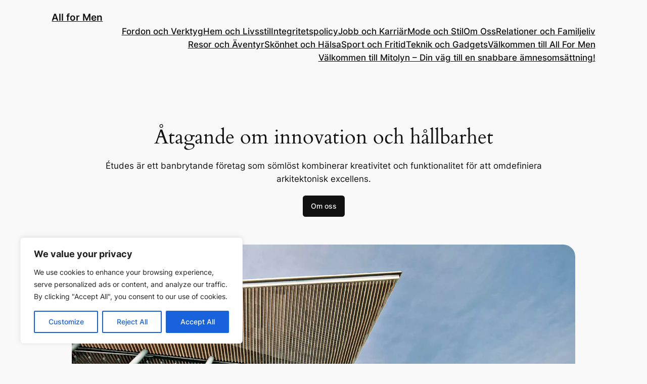

--- FILE ---
content_type: text/html; charset=utf-8
request_url: https://www.google.com/recaptcha/api2/aframe
body_size: 267
content:
<!DOCTYPE HTML><html><head><meta http-equiv="content-type" content="text/html; charset=UTF-8"></head><body><script nonce="1I0LkTP79QLGpN1u86d_Sg">/** Anti-fraud and anti-abuse applications only. See google.com/recaptcha */ try{var clients={'sodar':'https://pagead2.googlesyndication.com/pagead/sodar?'};window.addEventListener("message",function(a){try{if(a.source===window.parent){var b=JSON.parse(a.data);var c=clients[b['id']];if(c){var d=document.createElement('img');d.src=c+b['params']+'&rc='+(localStorage.getItem("rc::a")?sessionStorage.getItem("rc::b"):"");window.document.body.appendChild(d);sessionStorage.setItem("rc::e",parseInt(sessionStorage.getItem("rc::e")||0)+1);localStorage.setItem("rc::h",'1770154221821');}}}catch(b){}});window.parent.postMessage("_grecaptcha_ready", "*");}catch(b){}</script></body></html>